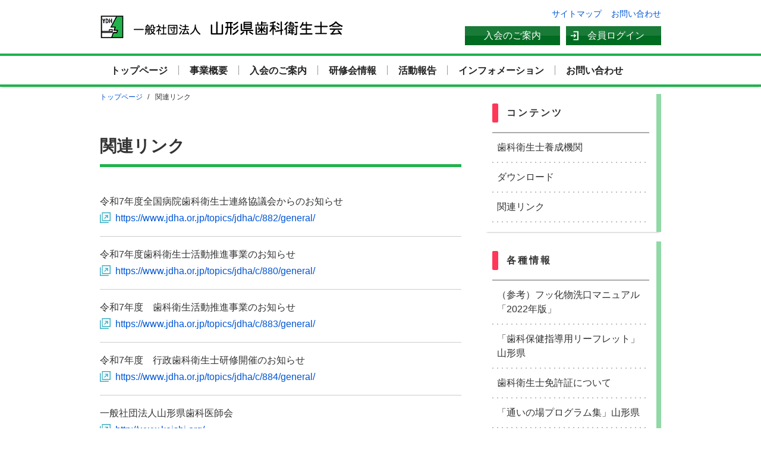

--- FILE ---
content_type: text/html; charset=utf-8
request_url: https://yamagata.jdha.or.jp/link/
body_size: 3378
content:

<!DOCTYPE html>
<html lang="ja">
<head>
    <meta http-equiv="Content-Type" content="text/html; charset=utf-8" />
    <meta http-equiv="Content-Style-Type" content="text/css" />
    <meta http-equiv="Content-Script-Type" content="text/javascript" />
    <title>一般社団法人 山形県歯科衛生士会 | 関連リンク</title>
    <meta http-equiv="x-ua-compatible" content="IE=edge">
    <meta name="viewport" />
    <meta name="description" content="" />
    <link rel="apple-touch-icon-precomposed" href="/icon/yamagata.png" />
    <link rel="shortcut icon" href="/icon/yamagata.ico" />
    
    <script src="/bundles/jquery?v=2u0aRenDpYxArEyILB59ETSCA2cfQkSMlxb6jbMBqf81"></script>

    <script src="/bundles/common?v=drOVObu5J-D_l4ZA2SER6FemVLo3fS_--sRLcu0IdbM1"></script>

    
    <link href="/Content/common?v=Boz35FNumZFHhALEQRX8Y6qgTXkKsQwzUykH2_RLfYo1" rel="stylesheet"/>

    <link href="/Content/main?v=4F4I7N_9ardmKSUYFXOHEBsVSCge2LLfZN1to4tfwYo1" rel="stylesheet"/>

    <link href="/Content/yamagata?v=r7SacQqVaW3iPKnuGkqoyJA9i2jf9vQ6jCOAXeBfZnw1" rel="stylesheet"/>

    <link href="/Content/contents?v=-y7tmrMssiN0_r3zCRKw02PV0ZTI3fnA2l6l8U5RXDs1" rel="stylesheet"/>

    <link href="/Content/manage?v=d1o6kLpm-YQ6jgInITZcqlSlzix47BBzPDlCLWsyFVQ1" rel="stylesheet"/>

    
    <!-- Google tag (gtag.js) -->
<script async src="https://www.googletagmanager.com/gtag/js?id=G-W4B94CTM1K"></script>
<script>
  window.dataLayer = window.dataLayer || [];
  function gtag(){dataLayer.push(arguments);}
  gtag('js', new Date());

  gtag('config', 'G-W4B94CTM1K');
</script>
</head>
<body>
    <header>
        <p class="hdrLogo"><a href="https://yamagata.jdha.or.jp">一般社団法人 山形県歯科衛生士会</a></p>
        <ul class="hdrUl-pc">
            <li><a href="https://yamagata.jdha.or.jp/sitemap/">サイトマップ</a></li>
            <li><a href="https://yamagata.jdha.or.jp/contact/">お問い合わせ</a></li>
            <li class="btnHdr1"><a href="https://yamagata.jdha.or.jp/about/entry/">入会のご案内</a></li>
            <li class="btnHdr2"><a href="https://yamagata.jdha.or.jp/login/">会員ログイン</a></li>
        </ul>
        <ul class="hdrUl-sp">
            <li><a href="https://yamagata.jdha.or.jp/sitemap/">サイトマップ</a></li>
            <li><a href="https://yamagata.jdha.or.jp/contact/">お問い合わせ</a></li>
            <li><a href="https://yamagata.jdha.or.jp/login/">会員ログイン</a></li>
        </ul>
        <nav class="hdrNav-pc">
            <div class="navFixed">
                <ul><li><a href="https://yamagata.jdha.or.jp">トップページ</a></li><li><a href="https://yamagata.jdha.or.jp/about/">事業概要</a></li><li><a href="https://yamagata.jdha.or.jp/about/entry/">入会のご案内</a></li><li><a href="https://yamagata.jdha.or.jp/learning/">研修会情報</a></li><li><a href="https://yamagata.jdha.or.jp/info/report/">活動報告</a></li><li><a href="https://yamagata.jdha.or.jp/info/">インフォメーション</a></li><li><a href="https://yamagata.jdha.or.jp/contact/">お問い合わせ</a></li></ul>
            </div>
        </nav>
        <nav class="hdrNav-sp">
            <div class="navBox navFixed">
                <p class="navMenu"></p>
                <ul class="navDropdown"><li><a href="https://yamagata.jdha.or.jp">トップページ</a></li><li><a href="https://yamagata.jdha.or.jp/about/">事業概要</a></li><li><a href="https://yamagata.jdha.or.jp/about/entry/">入会のご案内</a></li><li><a href="https://yamagata.jdha.or.jp/learning/">研修会情報</a></li><li><a href="https://yamagata.jdha.or.jp/info/report/">活動報告</a></li><li><a href="https://yamagata.jdha.or.jp/info/">インフォメーション</a></li><li><a href="https://yamagata.jdha.or.jp/school/">歯科衛生士養成機関</a></li><li><a href="https://yamagata.jdha.or.jp/download/">ダウンロード</a></li><li class="navActive"><a href="https://yamagata.jdha.or.jp/link/">関連リンク</a></li><li><a href="https://yamagata.jdha.or.jp/shibu/">支部情報一覧</a></li><li><a href="https://yamagata.jdha.or.jp/contact/">お問い合わせ</a></li></ul>
            </div>
        </nav>
    </header>
    <main>
        <div class="maiBlock">
            <div class="maiContent">
                <nav class="crmNav"><ol itemscope itemtype="http://schema.org/BreadcrumbList"><li itemprop="itemListElement" itemscope itemtype="http://schema.org/ListItem"><a itemprop="item" href="https://yamagata.jdha.or.jp"><span itemprop="name">トップページ</span></a><meta itemprop="position" content="1" /></li><li itemprop="itemListElement" itemscope itemtype="http://schema.org/ListItem"><span itemprop="name" >関連リンク</span><meta itemprop="position" content="2" /></li></ol></nav>
                <div class="cBox">
                    <article>
                        <h1 id="PageTitleH">関連リンク</h1>
                        

<ul class="infoUl"> <li><dl class="infoDl"><dt>令和7年度全国病院歯科衛生士連絡協議会からのお知らせ</dt><dd class="tIndent-url"><a class="eLink" href="https://www.jdha.or.jp/topics/jdha/c/882/general/" target="_blank">https://www.jdha.or.jp/topics/jdha/c/882/general/</a></dd></dl></li><li><dl class="infoDl"><dt>令和7年度歯科衛生士活動推進事業のお知らせ</dt><dd class="tIndent-url"><a class="eLink" href="https://www.jdha.or.jp/topics/jdha/c/880/general/" target="_blank">https://www.jdha.or.jp/topics/jdha/c/880/general/</a></dd></dl></li><li><dl class="infoDl"><dt>令和7年度　歯科衛生活動推進事業のお知らせ</dt><dd class="tIndent-url"><a class="eLink" href="https://www.jdha.or.jp/topics/jdha/c/883/general/" target="_blank">https://www.jdha.or.jp/topics/jdha/c/883/general/</a></dd></dl></li><li><dl class="infoDl"><dt>令和7年度　行政歯科衛生士研修開催のお知らせ</dt><dd class="tIndent-url"><a class="eLink" href="https://www.jdha.or.jp/topics/jdha/c/884/general/" target="_blank">https://www.jdha.or.jp/topics/jdha/c/884/general/</a></dd></dl></li><li><dl class="infoDl"><dt>一般社団法人山形県歯科医師会</dt><dd class="tIndent-url"><a class="eLink" href="http://www.keishi.org/" target="_blank">http://www.keishi.org/</a></dd></dl></li><li><dl class="infoDl"><dt>日本歯科衛生士会　認定歯科衛生士について</dt><dd class="tIndent-url"><a class="eLink" href="https://www.jdha.or.jp/learning/ninteidh.html" target="_blank">https://www.jdha.or.jp/learning/ninteidh.html</a></dd></dl></li><li><dl class="infoDl"><dt>DH-KEN歯科衛生士のためのeラーニングサイト</dt><dd class="tIndent-url"><a class="eLink" href="https://dhken.jp/" target="_blank">https://dhken.jp/</a></dd></dl></li></ul> 


                    </article>
                </div>
            </div>
            <div class="maiMenu">
                <div class="maiMenu_inr"><h2>コンテンツ</h2><ul><li><a href="https://yamagata.jdha.or.jp/school/">歯科衛生士養成機関</a></li><li><a href="https://yamagata.jdha.or.jp/download/">ダウンロード</a></li><li class="navActive"><a href="https://yamagata.jdha.or.jp/link/">関連リンク</a></li></ul></div><div Class="maiMenu_inr"><h2>各種情報</h2><ul><li><a href="https://yamagata.jdha.or.jp/info/6352/">（参考）フッ化物洗口マニュアル「2022年版」</a></li><li><a href="https://yamagata.jdha.or.jp/info/5484/">「歯科保健指導用リーフレット」山形県</a></li><li><a href="https://yamagata.jdha.or.jp/info/4747/">歯科衛生士免許証について</a></li><li><a href="https://yamagata.jdha.or.jp/info/4396/">「通いの場プログラム集」山形県</a></li></ul></div><div class="maiMenu_inr"><h2>支部情報</h2><ul><li><a href="https://yamagata.jdha.or.jp/shibu/yamagata/">山形支部</a></li><li><a href="https://yamagata.jdha.or.jp/shibu/syonai/">庄内支部</a></li><li><a href="https://yamagata.jdha.or.jp/shibu/mogami/">最上支部</a></li><li><a href="https://yamagata.jdha.or.jp/shibu/murayama/">村山支部</a></li><li><a href="https://yamagata.jdha.or.jp/shibu/okitama/">置賜支部</a></li></ul></div>
                <div class="maiMenu_bnr">
                    <ul id="sideBnr"><li><a href="https://www.jdha.or.jp" target="_blank"><img alt="日本歯科衛生士会" src="/img/cmn/bnr_01.png"></a></li></ul>
                </div>
            </div>
        </div>
    </main>
    <footer>
        <div class="ftrInfo">
            <div class="ftrInfo_inr1">
                <h3 class="ftrLogo"><a href="https://yamagata.jdha.or.jp">一般社団法人 山形県歯科衛生士会</a></h3>
                        <p>〒990-0031</p>
                        <p>山形市十日町二丁目4番35号</p>
                        <p>山形県歯科医師会館内</p>
                        <p>TEL&emsp;<a href="tel:023-623-4020">023-623-4020</a></p>
                        <p>FAX&emsp;023-623-4020</p>

            </div>
            <div Class="ftrInfo_inr2">
                <h3>山形県歯科衛生士会　入会案内</h3>
                <p class="tLeft t14 mS">研究会、学術大会などへの参加や助け合い制度など、様々なサービスがご利用いただけます。</p>
                <p class="btnBasic"><a href="https://yamagata.jdha.or.jp/about/entry/">入会のご案内</a></p>
            </div>
        </div>
        <div class="ftrMenu">
            <div class="ftrMenu_inr">
                <ul>
                    <li><a href="https://yamagata.jdha.or.jp/privacy/">個人情報の保護について</a></li>
                    <li><a href="https://yamagata.jdha.or.jp/sitemap/">サイトマップ</a></li>
                    <li><a href="https://yamagata.jdha.or.jp/contact/">お問い合わせ</a></li>
                    <li><a href="https://yamagata.jdha.or.jp/login/">会員ログイン</a></li>
                </ul>
            </div>
        </div>
        <div class="ftrCopyright"><p class="tWhite">一般社団法人 山形県歯科衛生士会</p></div>
        <input type="hidden" id="HPsName" value="yamagata" />
        <input type="hidden" id="HPUrl" value="https://yamagata.jdha.or.jp" />
    </footer>
</body>
</html>




--- FILE ---
content_type: text/css; charset=utf-8
request_url: https://yamagata.jdha.or.jp/Content/main?v=4F4I7N_9ardmKSUYFXOHEBsVSCge2LLfZN1to4tfwYo1
body_size: 2112
content:
@charset "utf-8";*{box-sizing:border-box}a{color:#0055d5}li{list-style-type:none}img{display:block;max-width:100%;height:auto;margin:0 auto}header{background:#fff;position:relative;width:100%;min-width:1024px;z-index:20}footer{background:#fff}.clearfix::after{content:"";display:block;clear:both}.hdrLogo a{position:absolute;left:50%;margin-left:-472px;text-align:center;z-index:14}.hdrLogo a::before{content:"";display:block;position:absolute;top:0;left:0;z-index:15}.hdrUl-pc{position:absolute;top:16px;right:50%;margin-right:-472px}.hdrUl-pc li{font-size:1.4rem;margin-left:0;float:left}.hdrUl-pc li:first-child{margin-right:16px}.hdrUl-sp{display:none}.hdrNav-pc{width:100%;margin:0 auto;padding:90px 0 0}.hdrNav-pc .navFixed{background:#fff;box-shadow:0 3px 3px -3px rgba(0,0,0,.4);display:block;width:100%;height:56px;z-index:16}.hdrNav-pc .navFixed.fixed{position:fixed;top:0}.hdrNav-sp{display:none}.hdrNav-pc .navFixed ul{margin:0 auto;width:944px;height:48px}.hdrNav-pc .navFixed ul::after{content:"";display:block;clear:both}.hdrNav-pc .navFixed ul li{display:block;float:left;font-size:1.6rem;font-weight:bold;height:48px;margin:0;position:relative}.hdrNav-pc .navFixed ul li::after{content:"";display:inline-block;width:1px;height:16px;background:#999;position:relative;bottom:-2px}.hdrNav-pc .navFixed ul li:last-child::after{display:none}.hdrNav-pc .navFixed ul li a{color:#222;display:inline-block;height:48px;padding:17px 18px 0}.hdrNav-pc .navFixed ul li a:hover{text-decoration:none}.hdrNav-pc .navFixed ul li a::after{position:absolute;opacity:0;width:0%;height:3px;content:'';transition:all .3s;left:0;bottom:0}.hdrNav-pc .navFixed ul li a:hover::after{opacity:1;width:100%}.hdrNav-pc .navFixed ul li.navActive a:hover::after{opacity:0;width:0%}.maiBlock{background:#fff;display:flex;margin:0 auto;position:relative;width:944px}.maiContent{width:648px}.maiContent-1col{width:100%}.maiMenu{width:calc(100% - 648px);padding-top:12px}.maiMenu_inr{background:#fff;box-shadow:0 3px 3px -3px rgba(0,0,0,.4);margin:0 0 16px;padding:16px 12px}.maiMenu_inr h2{display:table-cell;font-size:1.6rem;height:32px;letter-spacing:.3rem;padding-left:24px;position:relative;vertical-align:middle}.maiMenu_inr h2::before{border-radius:2px;content:"";width:10px;height:32px;position:absolute;top:0;left:0}.maiMenu_inr ul{border-top:2px solid #aaa;margin-top:16px}.maiMenu_inr ul li{background:url(../img/cmn/main_01.png) repeat-x;background-size:8px 2px;background-position:left bottom;padding:0 0 2px}.maiMenu_inr ul li a{color:#333;display:block;line-height:2.4rem;padding:12px 8px}.maiMenu_inr ul li a:hover{text-decoration:none}.maiMenu_bnr{margin-top:32px}.maiMenu_bnr ul li{margin-bottom:16px}.crmNav{margin:8px 0 46px;width:100%}.crmNav ol{overflow:hidden;width:100%;white-space:nowrap;text-overflow:ellipsis}.crmNav ol li{display:inline-block;font-size:1.2rem;line-height:1em}.crmNav ol li::after{content:"/";display:inline-block;margin:0 10px 0 8px}.crmNav ol li:last-child::after{display:none}.ftrInfo{margin:0 auto;width:944px}.ftrInfo::after{content:"";display:block;clear:both}.ftrInfo p{font-size:1.6rem;line-height:2.8rem}.ftrInfo_inr1{float:left;margin:40px 0;width:648px}.ftrInfo_inr2{background:#fafafa;float:left;margin:40px 0;padding:32px 28px;text-align:center;width:296px}.ftrInfo_inr2 h3{margin-bottom:24px}.ftrLogo a{display:inline-block;font-size:1rem;margin-bottom:32px;position:relative;text-align:center;z-index:4}.ftrLogo a::before{content:"";display:block;position:absolute;top:0;left:0;z-index:5}.ftrMenu{background:#fafafa;padding:20px}.ftrMenu_inr{margin:0 auto;width:944px}.ftrMenu_inr ul li{display:inline-block}.ftrMenu_inr ul li::after{content:"|";display:inline-block;margin:0 8px 0 16px;color:#ccc}.ftrMenu_inr ul li:last-child::after{display:none}.ftrMenu_inr ul li a{color:#3a84df}.ftrCopyright{background:#555;padding:10px 40px;text-align:right}.ftrCopyright p{margin:0 auto;width:944px}#pageTop{display:none;position:fixed;bottom:32px;right:16px;width:64px;height:64px;z-index:30;background-size:64px 64px;border-radius:32px}#pageTop a{display:block;width:64px;height:64px;background:url(../img/cmn/pagetop.svg) no-repeat;background-size:64px 64px}a[href^="tel:"]{color:#333;cursor:default}a[href^="tel:"]:hover{text-decoration:none}_:-ms-lang(x),.navUl1 li a{position:relative;top:2px}@media screen and (max-width:767px){body{min-width:320px}header{min-width:100%;min-height:140px}main{display:block;width:100%}.hdrLogo a{left:50%;margin-left:-144px}.hdrUl-pc{display:none}.hdrUl-sp{background:#f5f5f5;border-bottom:1px solid #ddd;top:0;right:0;margin-right:0;width:100%;height:36px;display:block}.hdrUl-sp li{line-height:3.6rem;float:left;font-size:1.4rem;text-align:center;width:calc(100%/3);border-right:1px solid #ddd}.hdrUl-sp li:nth-child(3){border-right:none}.hdrNav-pc{display:none}.hdrNav-sp{display:block;padding:0;width:100%;height:104px}.hdrNav-sp .navFixed{background:#f5f5f5;border-bottom:1px solid #ccc;display:block;position:relative;top:60px;width:100%;height:44px;z-index:15}.hdrNav-sp .navFixed .navDropdown{position:absolute;display:none;background:#555;width:100%;z-index:13;max-height:calc(100vh - 40px);overflow:scroll}.hdrNav-sp .navFixed .navDropdown li a{border-bottom:1px solid #aaa;color:#fff;display:block;line-height:1em;padding:16px}.hdrNav-sp .navFixed ul li a:hover{text-decoration:none}.hdrNav-sp .navFixed.fixed{position:fixed;top:0}.hdrNav-sp .navFixed p.navMenu{color:#333;display:block;font-weight:bold;margin:0 auto;text-align:center;text-decoration:none;line-height:4rem;width:100%;height:40px}.hdrNav-sp .navFixed p.navMenu::before{content:"メニュー";background:url(../img/cmn/main_02.svg) no-repeat;background-size:24px 16px;background-position:right 16px center;display:block;width:100%;height:40px}.hdrNav-sp .navFixed p.active::before{content:"閉じる";background:url(../img/cmn/main_03.svg) no-repeat;background-size:16px 16px;background-position:right 16px center;display:block;width:100%;height:40px}.hdrNav-sp .navFixed{top:48px}.maiBlock{display:block;width:100%}.maiContent{width:100%;padding:0 16px}.maiContent-1col{width:100%;padding:0 16px}.maiMenu{width:100%;padding:32px 16px}.maiMenu_inr{border-right:none!important}.bnrBox{padding:16px 0 0;width:calc(100% - 32px)}.bnrUl{display:block;margin:0 auto;max-width:480px}.bnrUl li{margin:0 0 16px 0;width:100%}.ftrInfo{width:100%}.ftrInfo_inr1{float:none;margin:40px 16px;width:calc(100% - 32px)}.ftrInfo_inr2{float:none;margin:40px 16px;width:calc(100% - 32px)}.ftrMenu{padding:0}.ftrMenu_inr{width:100%}.ftrMenu_inr ul li{border-bottom:1px solid #ccc;display:block;text-align:center;width:100%}.ftrMenu_inr ul li::after{display:none}.ftrMenu_inr ul li a{display:block;line-height:1em;padding:16px 0;width:100%}.ftrCopyright{padding:10px 16px}.ftrCopyright p{width:100%;text-align:center}.crmNav{display:none}#pageTop{bottom:16px;right:16px}a[href^="tel:"]{color:#0055d5;cursor:pointer}main .maiBlock .maiMenu{display:block;padding-top:0;width:100%}main .maiBlock .maiMenu .maiMenu_inr{display:none}main .maiBlock .maiMenu .maiMenu_bnr{margin-top:-40px}main .maiBlock .maiMenu .maiMenu_bnr img{max-width:296px}}@media print{.printBreak{page-break-before:always}.printVisible{opacity:1!important;visibility:visible!important;transform:none!important}}

--- FILE ---
content_type: text/css; charset=utf-8
request_url: https://yamagata.jdha.or.jp/Content/yamagata?v=r7SacQqVaW3iPKnuGkqoyJA9i2jf9vQ6jCOAXeBfZnw1
body_size: 818
content:
@charset "utf-8";.manageLogo a{top:25px;line-height:40px;width:410px;height:40px;overflow:hidden;text-indent:100%;white-space:nowrap}.manageLogo a::before{background:#fff url(../img/yamagata/logo.png) no-repeat;background-size:410px 40px;width:410px;height:40px}.prefColor{background-color:#006c21}h2.prefColor{background-color:#006c21}.prefBorderTop{border-top:6px solid #006c21}.prefBorderColor{border-color:#006c21}div.loginHeadBox{border-bottom:4px solid #006c21}footer{border-top:6px solid #21b24d}.hdrLogo a{top:25px;line-height:40px;width:410px;height:40px}.hdrLogo a::before{background:#fff url(../img/yamagata/logo.png) no-repeat;background-size:410px 40px;width:410px;height:40px}.hdrNav-pc .navFixed{border-top:4px solid #21b24d;border-bottom:4px solid #21b24d}.hdrNav-pc .navActive{border-bottom:3px solid #006c21}.hdrNav-pc .navActive a{color:#006c21!important}.hdrNav-pc .navFixed ul li a::after{background:#006c21}.hdrNav-pc .navFixed ul li a:hover{color:#006c21}.maiMenu_inr{border-right:8px solid #90d8a6}.maiMenu_inr h2::before{background:#ff3758}.maiMenu_inr ul li a:hover{background:#e6f1e9;color:#006c21}.ftrLogo a{line-height:40px;width:410px;height:40px}.ftrLogo a::before{background:#fff url(../img/yamagata/logo.png) no-repeat;background-size:410px 40px;width:410px;height:40px}.ftrMenu{border-bottom:6px solid #21b24d}#pageTop{background:#32884c}.cBox h1{border-bottom:5px solid #21b24d}.cBox h2{border-left:12px solid #21b24d}.cBox h3{color:#006c21}.cBox h3::before{background:#21b24d}.bdrBox{background:#e6f1e9;border:1px solid #21b24d}.btnBasic a,.btnSmall a,.btnBig a,.btnLearning a{background:#1a7b38;background:linear-gradient(180deg,rgba(26,123,56,1) 0%,rgba(26,123,56,1) 49%,rgba(0,108,33,1) 51%,rgba(0,108,33,1) 100%)}.btnHdr1 a,.btnHdr2 a{background:#1a7b38;background:linear-gradient(180deg,rgba(26,123,56,1) 0%,rgba(26,123,56,1) 49%,rgba(0,108,33,1) 51%,rgba(0,108,33,1) 100%)}.tblBorder th{background:#e6f1e9}.subNav{border:1px solid #21b24d}.subNav .navDropdown li{border-left:1px solid #21b24d;border-right:1px solid #21b24d;border-bottom:1px solid #21b24d}.subNav .navDropdown li:hover{background:#e6f1e9}.subNav a.btnOpen::before{content:"支部を選択"}.indBox h2{border-bottom:4px solid #21b24d}.indBox h2::before{background:#ff3758}@media screen and (max-width:767px){.manageLogo a{top:8px;line-height:0;width:288px;height:28px}.manageLogo a::before{background-size:288px 28px;width:288px;height:28px}.hdrLogo a{top:47px;line-height:28px;width:288px;height:28px}.hdrLogo a::before{background-size:288px 28px;width:288px;height:28px}.hdrNav-sp .navFixed{border-top:4px solid #21b24d}.ftrLogo a{line-height:28px;width:288px;height:28px}.ftrLogo a::before{background-size:288px 28px;width:288px;height:28px}.subNav .navDropdown li:first-child{border-top:1px solid #21b24d}.subNav a.btnOpen::before{content:"選択"}.cusTbl1 th{display:none}.cusTbl1 td:nth-child(1){font-weight:bold}.cusTbl1 td:nth-child(2)::before{content:"入会金：";display:inline-block}.cusTbl1 td:nth-child(3)::before{content:"年会費：";display:inline-block}.cusTbl1 td:nth-child(4)::before{content:"合計：";display:inline-block}}

--- FILE ---
content_type: text/css; charset=utf-8
request_url: https://yamagata.jdha.or.jp/Content/contents?v=-y7tmrMssiN0_r3zCRKw02PV0ZTI3fnA2l6l8U5RXDs1
body_size: 4531
content:
@charset "utf-8";section.shibuBox{overflow:hidden;padding-bottom:60px}.cBox ul.btnUl{padding:0}.cBox ul.btnUl li{list-style:none;padding:0;margin:0;width:100%}.cBox ul.btnUl a{display:block;width:500px;height:44px;padding-top:8px;margin:20px auto;border-radius:6px;color:#fff;text-align:center}.cBox{line-height:125%;padding:0 40px 96px 0;overflow:hidden;position:relative}.cBox img.imgRight{float:right;margin:0 0 15px 10px}.cBox img.imgLeft{float:left;margin:0 15px 10px 0}.cBox img.imgCenter{display:block;margin:auto;margin:15px auto}.cBox img{display:block;max-width:100%;height:auto;margin:0 auto}.cBox p{font-size:1.6rem;line-height:2.8rem}.cBox section.shibuBox div{line-height:2.8rem}.cBox #editArea div{line-height:2.8rem}.cBox #checkContents div{line-height:2.8rem}.cBox ul{padding-left:32px}.cBox ul li{list-style:disc;font-size:1.6rem;line-height:2.8rem}.cBox ul li.lisStyle-none{list-style:none}.cBox ol{padding-left:32px;font-size:1.6rem;line-height:2.8rem}.cBox ol li{list-style:decimal}.cBox ol li.lisStyle-none{list-style:none}.cBox h1{font-size:2.8rem;font-weight:bold;line-height:3.6rem;margin-bottom:28px;padding:12px 0}.cBox h2{background:#fff;box-shadow:0 3px 3px -3px rgba(0,0,0,.4);clear:both;font-size:2rem;line-height:2.8rem;margin-bottom:2.6rem;padding:12px}.cBox h3{clear:both;font-size:1.8rem;line-height:2.8rem;margin-bottom:1em;padding-left:1em;text-indent:-1em}.cBox h3::before{content:"";display:inline-block;margin-right:8px;width:10px;height:10px}.cBox h4{clear:both;font-size:1.6rem;font-weight:bold;line-height:2.8rem}.cBox h4::before{background:#333;border-radius:5px;content:"";display:inline-block;margin-right:8px;width:10px;height:10px}.cBox h2 span{display:table;font-size:1.2rem;line-height:1;color:#fff;margin-bottom:6px;padding:2px 6px;text-align:center}.errBox{margin:64px auto;width:704px}.errBox .bdrBox{border:2px solid #ffdce6;background:#fff3f7}.errBox .bdrBox h1{font-size:2.8rem;line-height:3.8rem;text-align:center;margin:40px 0 80px}.bdrBox{padding:32px}.btnBasic a,.btnSmall a,.btnBig a,.btnLearning a{color:#fff;display:block;font-size:1.6rem;line-height:40px;text-align:center;transition:ease .2s opacity;margin:0 auto;width:180px;height:40px;cursor:pointer}.btnBasic a:hover,.btnSmall a:hover,.btnBig a:hover,.btnLearning a:hover{opacity:.5;text-decoration:none;color:#fff!important}.btnSmall a{font-size:1.4rem;line-height:24px;width:88px;height:24px}.btnBig a{width:240px;height:40px}.btnBasic a:visited,.btnSmall a:visited,.btnBig a:visited,.btnLearning a:visited{color:#fff!important}.btnLearning{display:inline-block;margin-bottom:32px}.btnLearning:nth-child(2){margin-left:8px}.btnLearning a:hover{opacity:.5;text-decoration:none}.btnHdr1 a,.btnHdr2 a{color:#fff;display:block;font-size:1.6rem;line-height:32px;position:absolute;top:28px;text-align:center;transition:ease .2s opacity;margin:0 auto;width:160px;height:32px;cursor:pointer}.btnHdr1 a:hover,.btnHdr2 a:hover{opacity:.5;text-decoration:none;color:#fff}.btnHdr1 a{right:170px}.btnHdr2 a{right:0;padding-left:8px}.btnHdr2 a::before{content:"";background:url(../img/cmn/icon_member-page.svg) no-repeat center center;background-size:13px 16px;display:block;position:absolute;top:8px;left:8px;width:13px;height:16px}.btnPDF{text-align:center;line-height:1!important}.btnPDF a{background:#f17f89;color:#fff;font-size:1.4rem;padding:0 8px;transition:ease .2s opacity}.btnPDF a:hover{opacity:.5;text-decoration:none}.btnBig{clear:both}.btnBig.mM-TB::before{content:"";display:block;width:100%;height:64px}.btnBig.mM-TB{margin-top:0}.eLink,.ePdf,.eWord,.eExcel,.eCsv,.eBlank,.eSpace,.ePage,.ePpt,.eZip{word-break:break-all}.eLink::before{background:url(../img/cmn/icon_link.svg) no-repeat;background-size:18px 18px;content:"";display:inline-block;position:relative;bottom:-3px;margin-right:8px;width:18px;height:18px}.ePdf::before{background:#f17f89;content:"PDF";color:#fff;display:inline-block;font-size:1.2rem;line-height:20px;text-align:center;text-indent:0;position:relative;top:-2px;margin-right:10px;width:60px;height:20px}.eWord::before{background:#4a8cd7;content:"Word";color:#fff;display:inline-block;font-size:1.2rem;line-height:20px;text-align:center;text-indent:0;position:relative;top:-2px;margin-right:10px;width:60px;height:20px}.eExcel::before{background:#60cb60;content:"Excel";color:#fff;display:inline-block;font-size:1.2rem;line-height:20px;text-align:center;text-indent:0;position:relative;top:-2px;margin-right:10px;width:60px;height:20px}.eCsv::before{background:#60cb60;content:"CSV";color:#fff;display:inline-block;font-size:1.2rem;line-height:20px;text-align:center;text-indent:0;position:relative;top:-2px;margin-right:10px;width:60px;height:20px}.eBlank::before{background:#3baec3 url(../img/cmn/icon-blank.svg) no-repeat center center;background-size:14px 14px;content:"";display:inline-block;text-indent:0;position:relative;top:4px;margin-right:10px;width:60px;height:20px}.eMail::before{background:url(../img/cmn/icon_mail.svg) no-repeat;background-size:18px 13px;content:"";display:inline-block;position:relative;bottom:-2px;margin-right:8px;width:18px;height:13px}.eSpace::before{content:"";display:inline-block;margin-right:10px;width:60px;height:20px}.eNew{background:#ffa200;border-radius:10px;color:#fff;font-size:1rem;line-height:1;margin-left:8px;padding:1px 10px 0;position:relative;top:-3px}.ePage::before{background:#0055d5;content:"Link";color:#fff;display:inline-block;font-size:1.2rem;line-height:20px;text-align:center;text-indent:0;position:relative;top:-2px;margin-right:10px;width:60px;height:20px}.eBorderTop{border-top:1px solid #ccc}.eDate{text-align:right;margin-bottom:1em}.eAlert{clear:both;color:red;display:block;font-weight:bold;padding-top:16px;padding-left:1em;text-indent:-1em;width:100%;height:44px}.ePpt::before{background:#ea522b;content:"PPT";color:#fff;display:inline-block;font-size:1.2rem;line-height:20px;text-align:center;text-indent:0;position:relative;top:-2px;margin-right:10px;width:60px;height:20px}.eZip::before{background:#7294a3;content:"ZIP";color:#fff;display:inline-block;font-size:1.2rem;line-height:20px;text-align:center;text-indent:0;position:relative;top:-2px;margin-right:10px;width:60px;height:20px}.fCenter{margin:0 auto}.fMiddle{display:flex;justify-content:center;align-items:center}.fRelative{position:relative}.fReverse{flex-direction:row-reverse}.fDisNon{display:none}.fDisInb{display:inline-block}.fOvrHid{overflow:hidden}.fDisNon-pc{display:none}.iRight{float:right;padding:0 0 24px 24px}.iLeft{float:left;padding:0 24px 24px 0}.iCenter{text-align:center}.iBorder{border:1px solid #ccc}.iHover{transition:ease .2s opacity}.iHover:hover{opacity:.5}.lay2col{display:flex;flex-wrap:nowrap;margin-left:-40px}.lay2-1{flex:1;margin-left:40px;min-height:0%}.mNL{margin-bottom:1em}.mXS{margin-bottom:16px}.mS{margin-bottom:32px}.mM{margin-bottom:64px}.mL{margin-bottom:96px}.mXL{margin-bottom:128px}.mXS-TB{margin-top:16px;margin-bottom:16px}.mS-TB{margin-top:32px;margin-bottom:32px}.mM-TB{margin-top:64px;margin-bottom:64px}.m0{margin:0!important}.pXS{padding-bottom:16px}.pS{padding-bottom:32px}.pM{padding-bottom:64px}.pL{padding-bottom:96px}.pXL{padding-bottom:128px}.p0{padding:0!important}.plXS{padding-left:1em}.plS{padding-left:1.35em}.plM{padding-left:2em}.plL{padding-left:2.5em}.plXL{padding-left:3em}.t12{font-size:1.2rem!important;line-height:2.4rem!important}.t14{font-size:1.4rem!important;line-height:2.6rem!important}.t16{font-size:1.6rem!important;line-height:2.8rem!important}.t18{font-size:1.8rem!important;line-height:3rem!important}.t20{font-size:2rem!important;line-height:3.2rem!important}.t22{font-size:2.2rem!important;line-height:3.4rem!important}.t24{font-size:2.4rem!important;line-height:3.6rem!important}.t26{font-size:2.6rem!important;line-height:3.8rem!important}.t28{font-size:2.8rem!important;line-height:4rem!important}.tCenter{text-align:center!important}.tCenter-pc{text-align:center}.tRight-pc{text-align:right}.tLeft{text-align:left!important}.tRight{text-align:right!important}.tIndent{padding-left:1em;text-indent:-1em}.tIndent-url{padding-left:1.7em;text-indent:-1.7em}.tIndent-filetype{padding-left:4.4em;text-indent:-4.4em;padding-bottom:.3em}.tIndent-1Hem{padding-left:1.35em;text-indent:-1.35em}.tIndent-2em{padding-left:2em;text-indent:-2em}.tIndent-2Hem{padding-left:2.5em;text-indent:-2.5em}.tRed{color:red}.tBlue{color:#3a84df}.tWhite{color:#fff}.tPink{color:#dc1f50}.tGreen{color:#21792c}.tOrange{color:#ffa200}.tGray{color:#999}.tUL-red{border-bottom:2px solid red}.tUL-black{border-bottom:2px solid #000}.tNotes{padding-left:70px;margin-top:8px}.tblBorder{width:100%}.tblBorder th,.tblBorder td{border:1px solid #999;line-height:2.8rem;padding:8px}.tblBorder-nb{width:100%}.tblBorder-nb th,.tblBorder-nb td{border:1px solid #999;line-height:2.8rem;padding:8px}.tblBox{width:100%;border:none}.tblBox th,.tblBox td{padding-bottom:16px;border:none}.tblInr{width:100%;border:none}.tblInr th,.tblInr td{border:none;margin:0;padding:0}.tblBorder .tblInr tr{border-top:none}.tblBorder .tblInr td{padding-left:0;padding-right:0}.tblTh-center th,.tblTd-center td{text-align:center;line-height:2.4rem}.tblTh-left th,.tblTd-left td{text-align:left;line-height:2.4rem}.tblTh-right th,.tblTd-right td{text-align:right;line-height:2.4rem}.tblTd-col1Left td:nth-child(1){text-align:left}.tblTd-col1Center td:nth-child(1){text-align:center}.w10{width:10%}.w15{width:15%}.w20{width:20%}.w25{width:25%}.w30{width:30%}.w35{width:35%}.w40{width:40%}.w45{width:45%}.w50{width:50%}.w55{width:55%}.w60{width:60%}.w65{width:65%}.w70{width:70%}.w75{width:75%}.w80{width:80%}.w85{width:85%}.w90{width:90%}.subNav{background:#fff;position:absolute;top:12px;right:40px;width:160px;height:36px}.subNav:hover{cursor:pointer}.subNav a{color:#333;line-height:3.4rem;padding-left:8px}.subNav a:hover{text-decoration:none}.subNav .navDropdown{position:absolute;top:35px;right:-1px;display:none;padding-left:0;z-index:11;width:160px}.subNav .navDropdown li{background:#fff;line-height:2.2rem;list-style:none}.subNav .navDropdown li a{color:#333;display:inline-block;line-height:1em;padding:8px 12px;width:100%;height:100%}.subNav .navDropdown li a:hover{text-decoration:none}.subNav .navDropdown li.subNav_active{border-left:none;padding-left:6px}.subNav .navDropdown li.subNav_active a{font-weight:bold}.subNav a.btnOpen{display:block;position:absolute;top:0;right:0;width:100%;height:34px;z-index:19}.subNav a img{position:absolute;top:12px;right:8px;width:18px;height:11px}.subNav .nav-bnr{margin-top:32px}.subNav .nav-bnr li{margin-bottom:8px;transition:ease .2s opacity}.subNav .nav-bnr li:hover{opacity:.5}.cBox ul.infoUl{clear:both;padding-left:0;width:100%}.cBox ul.infoUl li{border-bottom:1px solid #ccc;line-height:2.8rem;list-style:none;padding:16px 0}.infoDl dt{width:100%}.infoDl dd{width:100%}p.moreData{width:100%;height:40px;margin-top:32px;padding-top:6px;border:solid 1px #ccc;background:#eee;text-align:center;cursor:pointer;color:#115ca3}p.moreData:hover{background:#f5f5f4}.iCat{display:inline-block;font-size:1.2rem;line-height:1;color:#fff;padding:4px 8px;margin-left:8px}.infCat1{background-color:red}.infCat2{background-color:#090}.infCat3{background-color:#f60}.infCat4{background-color:#06c}.infCat5{background-color:#06c}.infCat6{background-color:#c09}.infCat7{background-color:#6c3}.infCat8{background-color:#f66}.infCat9{background-color:#399}.infCat10{background-color:#93c}.infCat11{background-color:#09f}.infCat12{background-color:#f39}.infCat13{background-color:#363}.infCat14{background-color:#fc0}.infCat15{background-color:#c03}.infCat16{background-color:#009}.infCat17{background-color:#996}.infCat18{background-color:#6c9}.infCat19{background-color:#906}.infCat20{background-color:#699}.maiMenu_inr ul li dl.infoDl{position:relative}.maiMenu_inr ul li dl.infoDl dt{position:absolute;top:12px;left:0}.maiMenu_inr ul li dl.infoDl dd a{padding:36px 8px 8px}#InfoContentsBox{line-height:2.8rem}.learningUl-result{padding-left:0!important}.learningUl-result li{border-bottom:1px solid #999;list-style:none!important;margin-bottom:32px}.learningUl-result dl{display:table;padding-bottom:16px;width:100%}.learningUl-result dl dt{display:table-cell;line-height:2.8rem;font-weight:bold;width:20%}.learningUl-result dl dd{display:table-cell;line-height:2.8rem;width:80%}.cBorder-gray{background:#f5f5f4;border:1px solid #999;padding:32px}.sitemapUl{padding:0!important}.sitemapUl li{list-style:none!important;border-bottom:1px dotted #ccc;font-size:1.8rem!important;line-height:2.4rem!important}.sitemapUl li a{display:block;padding:16px 0 16px 16px}.sitemapUl li a::before{content:"";display:inline-block;width:12px;height:4px;background:#666;position:relative;top:-4px;margin-right:16px}.sitemapUl li.liTtl{padding-left:0;font-weight:bold;padding:40px 0 16px}.tblAnpi th,.tblAnpi td{font-size:1.4rem;line-height:2rem;padding:6px;vertical-align:middle}.tblAnpi th:nth-child(1){width:126px}.tblAnpi th:nth-child(2){width:86px}.tblAnpi th:nth-child(4){width:98px}.tblAnpi th:nth-child(5){width:58px}.tblAnpi td:nth-child(5){text-align:center}.youtube{position:relative;width:100%;padding-top:56.25%}.youtube iframe{position:absolute;top:0;right:0;width:100%;height:100%}@media screen and (max-width:767px){.cBox{padding:16px 0 48px}.cBox h1{padding-top:20px}.cBox h2.infH2{padding-left:12px;text-indent:0}.cBox h2 span{display:table;margin-bottom:8px;margin-left:0;padding:4px 8px}.errBox{margin:16px auto;width:calc(100% - 32px)}.errBox .bdrBox h1{text-align:left;margin:40px 0 48px}.bdrBox{padding:16px}.btnBasic a:hover,.btnSmall a:hover,.btnBig a:hover,.btnLearning a:hover{opacity:1}.btnLearning a{width:136px}.fRelease{display:block}.fDisNon-sp{display:none}.fDisNon-pc{display:block}table.fDisNon-pc{display:table}.fBr br{display:none}.fleft{float:none}.fright{float:none}.iRight{float:none;margin:0 auto;padding:0 0 24px 0}.iLeft{float:none;margin:0 auto;padding:0 0 24px 0}.lay2col{display:block;margin-left:0}.lay2-1{margin-left:0}.mNL{margin-bottom:1em}.mXS{margin-bottom:1.6vh}.mS{margin-bottom:3.2vh}.mM{margin-bottom:6.4vh}.mL{margin-bottom:9.6vh}.mXL{margin-bottom:12.8vh}.mXS-TB{margin-top:1.6vh;margin-bottom:1.6vh}.mS-TB{margin-top:3.2vh;margin-bottom:3.2vh}.mM-TB{margin-top:6.4vh;margin-bottom:6.4vh}.pXS{padding-bottom:1.6vh}.pS{padding-bottom:3.2vh}.pM{padding-bottom:6.4vh}.pL{padding-bottom:9.6vh}.pL{padding-bottom:12.8vh}.tCenter-pc{text-align:left}.tRight-pc{text-align:left}.tblBorder{width:100%;border-bottom:1px solid #999}.tblBorder th,.tblBorder td{display:block;border-top:none;border-bottom:none;padding:0 8px;text-align:left;width:100%}.tblBorder th:first-child,.tblBorder td:first-child{padding-top:8px}.tblBorder th:last-child,.tblBorder td:last-child{padding-bottom:8px}.tblBorder tr{border-top:1px solid #999}.tblBox th,.tblBox td{display:block;padding:0 8px;text-align:left;width:100%}.tblBox th:last-child,.tblBox td:last-child{padding-bottom:16px}.tblInr{width:100%}.tblInr th,.tblInr td{display:block;padding:0}.tblPfix th,.tblPfix td{padding:8px}.w10{width:100%}.w15{width:100%}.w20{width:100%}.w25{width:100%}.w30{width:100%}.w35{width:100%}.w40{width:100%}.w45{width:100%}.w50{width:100%}.w55{width:100%}.w60{width:100%}.w65{width:100%}.w70{width:100%}.w75{width:100%}.w80{width:100%}.w85{width:100%}.w90{width:100%}.subNav{top:36px;right:0;width:80px;height:36px}.subNav .navDropdown{top:34px}.infoUl{clear:both;width:100%}.infoUl li{line-height:2.8rem;margin-bottom:24px;padding-bottom:24px;border-bottom:1px solid #eee}.infoDl{display:block}.infoDl dt{display:block;width:100%}.infoDl dd{display:block;width:100%}.learningUl-result dl{display:block}.learningUl-result dl dt{display:block;background:#efefef;padding:8px 12px 6px;margin-bottom:8px;width:100%}.learningUl-result dl dd{display:block;width:100%}.cBorder-gray{padding:16px}.tblAnpi tr:nth-child(1){display:none}.tblAnpi th,.tblAnpi td{width:100%;font-size:1.6rem;padding:0 8px 8px}.tblAnpi th:nth-child(1){width:100%}.tblAnpi th:nth-child(2){width:100%}.tblAnpi th:nth-child(4){width:100%}.tblAnpi th:nth-child(5){width:100%}.tblAnpi td:nth-child(1)::before{content:"登録日：";display:inline-block}.tblAnpi td:nth-child(2)::before{content:"名前　：";display:inline-block}.tblAnpi td:nth-child(3)::before{content:"カナ　：";display:inline-block}.tblAnpi td:nth-child(4)::before{content:"誕生日：";display:inline-block}.tblAnpi td:nth-child(5)::before{content:"所属　：";display:inline-block}.tblAnpi td:nth-child(6)::before{content:"状態　：";display:inline-block}.tblAnpi td:nth-child(7)::before{content:"備考　：";display:inline-block}.cBox ul.btnUl a{width:100%}}

--- FILE ---
content_type: text/css; charset=utf-8
request_url: https://yamagata.jdha.or.jp/Content/manage?v=d1o6kLpm-YQ6jgInITZcqlSlzix47BBzPDlCLWsyFVQ1
body_size: 4084
content:
@charset "utf-8";body{background:none}*{box-sizing:border-box}a{color:#0055d5;text-decoration:none}a:hover{color:#f60}a:hover{text-decoration:none}li{list-style-type:none}img{display:block;max-width:100%;height:auto;margin:0 auto}header{background:#fff;position:relative;width:100%;min-width:1024px;z-index:20}footer{background:#fff;padding:15px 0 0;border-top-width:2px;text-align:center}.clearfix::after{content:"";display:block;clear:both}.cBox h1.manage{font-size:125%;margin:20px 0 0;padding:0}.cBox p.mSTitle{font-size:110%;margin:20px 0 12px;padding:8px 10px 6px;color:#fff}.pt{padding-top:20px}.center{text-align:center}h3.cChkTitle{margin:15px 0;padding:7px 0 4px 10px;border-radius:4px;border:none;width:100%;color:#fff}div.cChkBox{padding:0 0 15px}.errColor{color:red}.manageLogo a{position:absolute;left:50%;margin-left:-472px;text-align:center;z-index:14}.manageLogo a::before{content:"";display:block;position:absolute;top:0;left:0;z-index:15}.hdrNav-pc{width:100%;margin:0 auto;padding:90px 0 0}.hdrNav-pc .navFixed{background:#fff;box-shadow:0 3px 3px -3px rgba(0,0,0,.4);display:block;width:100%;height:56px;z-index:16}.hdrNav-pc .navFixed.fixed{position:fixed;top:0}.hdrNav-sp{display:none}.hdrNav-pc .navFixed ul{margin:0 auto;width:944px;height:48px}.hdrNav-pc .navFixed ul::after{content:"";display:block;clear:both}.hdrNav-pc .navFixed ul li{display:block;float:left;font-size:1.6rem;font-weight:bold;height:48px;margin:0;position:relative}.hdrNav-pc .navFixed ul li::after{content:"";display:inline-block;width:1px;height:16px;background:#999;position:relative;bottom:-2px}.hdrNav-pc .navFixed ul li:last-child::after{display:none}.hdrNav-pc .navFixed ul li a{color:#222;display:inline-block;height:48px;padding:17px 18px 0}.hdrNav-pc .navFixed ul li a:hover{text-decoration:none}.hdrNav-pc .navFixed ul li a::after{position:absolute;opacity:0;width:0%;height:3px;content:'';transition:all .3s;left:0;bottom:0}.hdrNav-pc .navFixed ul li a:hover::after{opacity:1;width:100%}.hdrNav-pc .navFixed ul li.navActive a:hover::after{opacity:0;width:0%}.maiBlock{background:#fff;display:flex;margin:0 auto;position:relative;width:944px}.maiContent{width:648px}.maiMenu{width:calc(100% - 648px);padding-top:12px}.maiMenu_inr{background:#fff;box-shadow:0 3px 3px -3px rgba(0,0,0,.4);margin:0 0 16px;padding:16px 12px}.maiMenu_inr h2{display:table-cell;font-size:1.6rem;height:32px;letter-spacing:.3rem;padding-left:24px;position:relative;vertical-align:middle}.maiMenu_inr h2::before{border-radius:2px;content:"";width:10px;height:32px;position:absolute;top:0;left:0}.maiMenu_inr ul{border-top:2px solid #aaa;margin-top:16px}.maiMenu_inr ul li{background:url(../img/cmn/main_01.png) repeat-x;background-size:8px 2px;background-position:left bottom;padding:0 0 2px}.maiMenu_inr ul li a{color:#333;display:block;line-height:2.4rem;padding:12px 8px}.maiMenu_inr ul li a:hover{text-decoration:none}.maiMenu_bnr{margin-top:32px}.maiMenu_bnr ul li{margin-bottom:16px}#pageTop{display:none;position:fixed;bottom:32px;right:16px;width:64px;height:64px;z-index:30;background-size:64px 64px;border-radius:32px}#pageTop a{display:block;width:64px;height:64px;background:url(../img/cmn/pagetop.svg) no-repeat;background-size:64px 64px}a[href^="tel:"]{color:#333;cursor:default}a[href^="tel:"]:hover{text-decoration:none}_:-ms-lang(x),.navUl1 li a{position:relative;top:2px}div.loginHeadBox{width:100%;margin:0 auto;padding:90px 0 0}p.loginTitle{text-align:center;font-weight:bold}div.loginBox{width:100%;padding:20px 0}div.loginFormBox{width:100%;overflow:hidden;padding:10px 0}div.loginFormBox dl{display:table;margin:15px auto;vertical-align:middle}div.loginFormBox dl dt{clear:both;width:120px;height:34px;float:left;line-height:220%;text-align:center;margin-bottom:4px;color:#fff}div.loginFormBox dl dd{height:34px;overflow:hidden;margin-bottom:4px;padding-left:6px}div.loginFormBox dl dd input{border:solid 1px #aaa;width:200px;height:32px;margin-top:1px;border-radius:0;font-size:16px;padding-left:3px}p.alertText{text-align:center;width:100%;height:26px;color:red}button#BLogin{width:160px;height:40px;display:block;margin:auto;border:solid 1px #bbb;border-radius:2px;background:#ccc;font-size:16px}div.mBtnBox{width:100%;text-align:center;margin:15px 0 40px}div.mBtnBox2{width:100%;text-align:center;margin:50px 0 0}div.mBtnBox3{width:100%;text-align:center;margin:5px 0 25px}div.mBtnBox button,div.mBtnBox2 button,div.mBtnBox3 button{width:180px;height:40px;margin:auto;border:solid 1px #bbb;border-radius:2px;background:#ccc;font-size:14px}div.popupBox{display:none;overflow:hidden;position:fixed;width:300px;height:400px;margin:-250px 0 0 -150px;top:50%;left:50%;z-index:101;background-color:#f5f5f4;border-radius:6px;box-shadow:8px 8px 15px rgba(0,0,0,.4);-webkit-box-shadow:8px 8px 15px rgba(0,0,0,.4)}div.pbLong{height:460px;margin:-275px 0 0 -150px}div.pbMaxLong{height:730px;margin:-370px 0 0 -150px;margin-top:0;top:20px}div.popupTitle{overflow:hidden;height:36px;background:#115ca3;padding:0 5px 0 10px;line-height:260%;color:#fff}div.popupTitle a{display:block;position:absolute;width:80px;height:24px;top:6px;left:100%;margin:0 0 0 -85px;border-radius:4px;background-color:#ccc;font-size:12px;text-align:center;line-height:220%;cursor:pointer}div.popupTitle a:hover{background:#aaa;text-decoration:none}div.paramBox{overflow:hidden;padding:10px 10px 0}div.paramBox p.sT{clear:both;text-align:left;font-weight:bold;padding:10px 0 0}dl.editDl{font-size:14px}dl.editDl dt,dl.editDl dd{height:100%}dl.editDl dt{clear:left;padding:3px 0 4px}dl.editDl dt label{width:100%;height:30px;background:#577bbd;display:block;color:#fff;text-align:center;line-height:230%;border-radius:4px}dl.editDl dd{padding:3px}dl.editDl label.rb{margin-top:4px;display:inline-block;color:#000}dl.editDl dd input[type="text"]{width:100%;height:30px;padding:0 0 0 3px;border:solid 1px #aaa;border-radius:0}dl.editDl dd input[type="file"]{width:100%;height:28px;padding:0}dl.editDl dd select{height:30px;width:100%;border:solid 1px #ccc;border-radius:0}dl.editDl dd.text{padding-top:12px}dl.editDl dd.imgEditDl{padding-bottom:6px}dl.editDl dd.rbPl1{padding-left:60px}dl.editDl dd textarea{width:100%;height:70px;padding:3px;border:solid 1px #aaa;border-radius:0}div#webMsg{padding:15px;line-height:150%;text-align:center}div.commandBtnBox{width:100%;height:70px;position:absolute;left:0;bottom:0;text-align:center}div.commandBtnBox p{overflow:hidden;font-size:90%;padding:4px;height:18px}div.commandBtnBox p span.err{color:red}div.commandBtnBox p span.ok{color:blue}div.commandBtnBox button{width:120px;height:36px;border-radius:4px;border:solid 1px #999;background:#ddd;margin-top:5px}p.updateMsgText{color:red;font-size:90%}div.addLabel{padding:0 0 0 15px;overflow:hidden}table.menuTbl{border-collapse:collapse;width:100%;font-size:12px;margin-bottom:20px}table.menuTbl tr th,table.menuTbl tr td{border:solid 1px #ccc}table.menuTbl tr th{height:20px;padding:10px 0 7px 0;background:#ddd;font-size:120%}table.menuTbl tr td{vertical-align:top}table.menuTbl td.meisyoTd{height:21px;padding:9px 0 0 10px;font-size:120%;text-align:left}table.menuTbl td.urlTd{width:100px;height:21px;padding:9px 0 0;font-size:120%;text-align:center}table.menuTbl td.keisaibiTd{width:110px;height:35px;font-size:120%;vertical-align:middle;text-align:center}table.menuTbl td.infoTitleTd{height:35px;font-size:120%;padding:0 5px;vertical-align:middle;text-align:left;word-break:break-all}table.menuTbl td.sortTd{width:50px;height:35px;font-size:170%;background:#eeeded;vertical-align:middle;text-align:center;cursor:pointer;font-weight:bold;color:#0055d5}table.menuTbl td.sortNoTd{width:50px;height:35px}table.menuTbl td.selectTd{width:60px;height:35px;font-size:120%;background:#eeeded;vertical-align:middle;text-align:center;cursor:pointer;font-weight:bold;color:#0055d5}table.menuTbl td.colorTd{width:46px}table.menuTbl td.recruitNoTd{width:120px;height:21px;padding-top:9px;text-align:center}table.menuTbl td.ageTd{height:21px;padding-top:9px;text-align:center}p.menuEmpty{text-align:center;padding:10px 0 0}p.emptyList{text-align:center;padding:10px 0 60px}div.mfBox{padding:20px 0 5px}div.mfBox dl{width:100%;display:table}div.mfBox dl dt{clear:both;display:table-cell;float:left;width:160px;height:36px;padding-top:10px;margin-bottom:18px;color:#fff;text-align:center;border-radius:4px}div.mfBox dl dd{display:table-cell;float:left;width:438px;height:46px;margin:0 0 18px 10px}div.mfBox dl dd select{border-radius:0;height:30px;margin-top:2px;border:solid 1px #aaa}div.mfBox input[type=text],div.mfBox input[type=url],div.mfBox input[type=email]{width:100%;height:30px;padding:0 0 0 3px;margin-top:2px;border:solid 1px #aaa;border-radius:0}div.mfBox input.dp{width:120px;height:30px;padding:0 0 0 0;margin-top:2px;border:solid 1px #aaa;border-radius:0;text-align:center;letter-spacing:.1em}div.mfBox dl dd.infoLink input[type=text]{width:300px}div.mfBox dl dd.infoLink button{float:right;width:120px;height:30px;margin-top:2px;border:solid 1px #999;border-radius:2px;background:#ddd}div.mfBox dl dd textarea{font-size:16px;width:100%;padding:3px;margin-top:2px;border:solid 1px #aaa;border-radius:0}div.mfBox dl dd.ta2{height:66px}div.mfBox dl dd.ta2 textarea{height:60px}div.mfBox dl dd.ta3{height:156px}div.mfBox dl dd.ta3 textarea{height:150px}div.mfBox input.mins{width:40%}div.mfBox input.half{width:50%}span#sFNo{padding-left:10px}div.mfBox dd.hojin{height:150px}div.mfBox dd.add{height:80px}input[type=radio].btnCB{display:none}input[type="radio"].btnCB:checked+label{background:#b07e5c;color:#fff}.lblCheck:hover{border:2px solid #d8bfae;color:#d8bfae}.lblCheck{display:block;float:left;margin:2px 5px 5px;height:32px;text-align:center;line-height:190%;padding-left:16px;padding-right:16px;cursor:pointer;color:#b07e5c;border:2px solid #b07e5c;border-radius:5px;transition:ease .2s opacity}#loginForm .loginBox{width:100%;margin:30px auto 50px;background:#efefef;border:1px solid #ccc;border-radius:10px;padding:32px 16px 16px}#loginForm .loginBox dl{display:table;margin:0 auto 16px;width:274px}#loginForm .loginBox dl dt{display:table-cell;width:100px}#loginForm .loginBox dl dd{display:table-cell;width:174px}#loginForm .loginBox dl dd input{border:solid 1px #999;height:30px;background:#fff;padding-left:3px}p#alertText{color:red;text-align:center;height:46px}.tLogin1{text-align:center;height:46px}.tLogin2{font-weight:bold;margin:0 auto;width:274px}.tLogin3{margin:0 auto 16px;width:274px}@media screen and (max-width:767px){body{min-width:320px}header{min-width:100%}main{display:block;width:100%}.noSp,.ieNotli{display:none}.manageLogo a{left:50%;margin-left:-144px}.hdrNav-pc{display:none}div.loginHeadBox{display:block;padding:0;width:100%;height:49px}.cBox h1.manage{margin-top:5px;border-bottom-width:4px}.hdrNav-sp{display:block;padding:0;width:100%;height:92px}.hdrNav-sp .navFixed{background:#f5f5f5;border-bottom:1px solid #ccc;display:block;position:relative;top:48px;width:100%;height:48px;z-index:15}.hdrNav-sp .navFixed .navDropdown{position:absolute;display:none;background:#555;width:100%;z-index:13;max-height:calc(100vh - 40px);overflow:scroll}.hdrNav-sp .navFixed .navDropdown li a{border-bottom:1px solid #aaa;color:#fff;display:block;line-height:1em;padding:16px}.hdrNav-sp .navFixed ul li a:hover{text-decoration:none}.hdrNav-sp .navFixed.fixed{position:fixed;top:0}.hdrNav-sp .navFixed p.navMenu{color:#333;display:block;font-weight:bold;margin:0 auto;text-align:center;text-decoration:none;line-height:4rem;width:100%;height:40px}.hdrNav-sp .navFixed p.navMenu::before{content:"メニュー";background:url(../img/cmn/main_02.svg) no-repeat;background-size:24px 16px;background-position:right 16px center;display:block;width:100%;height:40px}.hdrNav-sp .navFixed p.active::before{content:"閉じる";background:url(../img/cmn/main_03.svg) no-repeat;background-size:16px 16px;background-position:right 16px center;display:block;width:100%;height:40px}.maiBlock{display:block;width:100%}.maiContent{width:100%;padding:0 16px}.maiMenu{display:none}.bnrBox{padding:16px 0 0;width:calc(100% - 32px)}.bnrUl{display:block;margin:0 auto;max-width:480px}.bnrUl li{margin:0 0 16px 0;width:100%}.ftrInfo{width:100%}.ftrInfo_inr1{float:none;margin:40px 16px;width:calc(100% - 32px)}.ftrInfo_inr2{float:none;margin:40px 16px;width:calc(100% - 32px)}.ftrMenu{padding:0}.ftrMenu_inr{width:100%}.ftrMenu_inr ul li{border-bottom:1px solid #ccc;display:block;text-align:center;width:100%}.ftrMenu_inr ul li::after{display:none}.ftrMenu_inr ul li a{display:block;line-height:1em;padding:16px 0;width:100%}.ftrCopyright{padding:10px 16px}.ftrCopyright p{width:100%;text-align:center}#pageTop{bottom:16px;right:16px}a[href^="tel:"]{color:#0055d5;cursor:pointer}table.menuTbl td.urlTd{display:none}dl.editDl dd input[type="text"]{font-size:16px}dl.editDl dd input[type="file"]{font-size:16px}dl.editDl dd select{font-size:16px}div.mfBox dl{width:100%;display:table}div.mfBox dl dt{display:table-cell;width:100%;height:36px;padding-top:8px;margin-bottom:10px;color:#fff;text-align:center;border-radius:4px}div.mfBox dl dd{display:table-cell;width:100%;height:36px;padding:0;margin:0 0 25px}div.mfBox dl dd select{border-radius:0;height:32px;margin-top:0;border:solid 1px #aaa;font-size:16px}div.mfBox dl dd input[type="text"],div.mfBox dl dd input[type="url"],div.mfBox dl dd input[type="email"]{font-size:16px}div.mfBox dl dd.infoLink{height:60px}div.mfBox dl dd.infoLink input[type=text]{width:100%}div.mfBox dl dd.infoLink button{width:120px;height:32px;margin:5px 0 15px;border:solid 1px #999;border-radius:2px;background:#ddd}.lblCheck{padding-left:8px;padding-right:8px}#loginForm .loginBox{padding:32px 12px 12px}#loginForm .loginBox dl{width:262px}#loginForm .loginBox dl dt{width:88px}#loginForm .loginBox dl dd{width:174px}.tLogin2{width:262px}.tLogin3{width:262px}}@media print{.printBreak{page-break-before:always}.printVisible{opacity:1!important;visibility:visible!important;transform:none!important}}

--- FILE ---
content_type: image/svg+xml
request_url: https://yamagata.jdha.or.jp/img/cmn/icon_member-page.svg
body_size: 588
content:
<?xml version="1.0" encoding="utf-8"?>
<!-- Generator: Adobe Illustrator 23.0.0, SVG Export Plug-In . SVG Version: 6.00 Build 0)  -->
<svg version="1.1" id="_2" xmlns="http://www.w3.org/2000/svg" xmlns:xlink="http://www.w3.org/1999/xlink" x="0px" y="0px"
	 viewBox="0 0 437 512" style="enable-background:new 0 0 437 512;" xml:space="preserve">
<style type="text/css">
	.st0{fill:#FFFFFF;}
</style>
<title>icon_member-page</title>
<polygon class="st0" points="162.6,331.5 196.6,365.5 272.1,290 306,256 272.1,222.1 196.6,146.5 162.6,180.4 214.2,232 0,232 
	0,280 214.2,280 "/>
<polygon class="st0" points="389,0 341,0 167,0 153,0 153,64 373,64 373,448 153,448 153,512 167,512 341,512 389,512 437,512 
	437,464 437,416 437,96 437,48 437,0 "/>
</svg>


--- FILE ---
content_type: text/javascript; charset=utf-8
request_url: https://yamagata.jdha.or.jp/bundles/common?v=drOVObu5J-D_l4ZA2SER6FemVLo3fS_--sRLcu0IdbM1
body_size: 415
content:
function updateMetaViewport(){var n;n=screen.width<768?"width=device-width, initial-scale=1>":"width=1024";document.querySelector("meta[name='viewport']").setAttribute("content",n)}window.addEventListener("resize",updateMetaViewport,!1);window.addEventListener("orientationchange",updateMetaViewport,!1);var ev=document.createEvent("UIEvent");ev.initEvent("resize",!0,!0);window.dispatchEvent(ev);jQuery(function(){$("footer").after('<div id="pageTop" style="display: block;"><a href="body"><\/a><\/div>');var n=$("#pageTop");n.hide();$(window).on("scroll",function(){$(".navFixed").toggleClass("fixed",$(this).scrollTop()>90);$(this).scrollTop()>100?n.fadeIn():n.fadeOut()});$(document).on("click","#pageTop",function(){return $("body,html").animate({scrollTop:0},500),!1});$(document).on("click",".navBox a:not(:only-child)",function(){$(this).siblings(".navDropdown").toggle();$(".navDropdown").not($(this).siblings()).hide();$(this).toggleClass("active")});$(".navMenu").on("click",function(){$(this).siblings(".navDropdown").toggle();$(".navDropdown").not($(this).siblings()).hide();$(this).toggleClass("active")});$(document).ready(function(){$("img[usemap]").rwdImageMaps()});$("#backButton").click(function(){return history.go(-1),!1})})